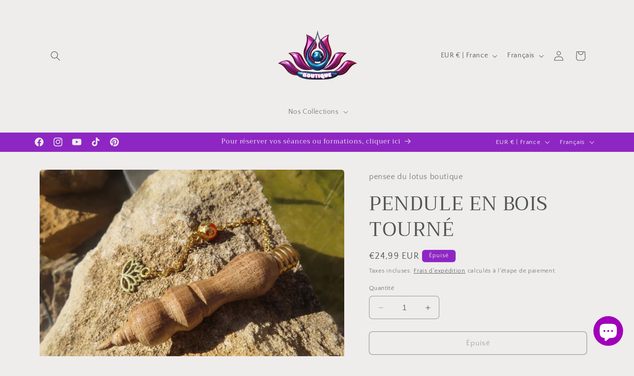

--- FILE ---
content_type: application/javascript; charset=utf-8
request_url: https://cdn.jsdelivr.net/npm/@tsparticles/move-base@3.0.3/+esm
body_size: 928
content:
/**
 * Bundled by jsDelivr using Rollup v2.79.2 and Terser v5.39.0.
 * Original file: /npm/@tsparticles/move-base@3.0.3/browser/index.js
 *
 * Do NOT use SRI with dynamically generated files! More information: https://www.jsdelivr.com/using-sri-with-dynamic-files
 */
import{getDistances as i,getRandom as e,clamp as t,getDistance as n,getRangeValue as o,getRangeMax as a}from"/npm/@tsparticles/engine@3.0.3/+esm";function s(i,e,n,o,a,s){!function(i,e){const n=i.options,o=n.move.path;if(!o.enable)return;if(i.lastPathTime<=i.pathDelay)return void(i.lastPathTime+=e.value);const a=i.pathGenerator?.generate(i,e);a&&i.velocity.addTo(a);o.clamp&&(i.velocity.x=t(i.velocity.x,-1,1),i.velocity.y=t(i.velocity.y,-1,1));i.lastPathTime-=i.pathDelay}(i,s);const c=i.gravity,r=c?.enable&&c.inverse?-1:1;a&&n&&(i.velocity.x+=a*s.factor/(60*n)),c?.enable&&n&&(i.velocity.y+=r*(c.acceleration*s.factor)/(60*n));const l=i.moveDecay;i.velocity.multTo(l);const p=i.velocity.mult(n);c?.enable&&o>0&&(!c.inverse&&p.y>=0&&p.y>=o||c.inverse&&p.y<=0&&p.y<=-o)&&(p.y=r*o,n&&(i.velocity.y=p.y/n));const y=i.options.zIndex,v=(1-i.zIndexFactor)**y.velocityRate;p.multTo(v);const{position:d}=i;d.addTo(p),e.vibrate&&(d.x+=Math.sin(d.x*Math.cos(d.y)),d.y+=Math.cos(d.y*Math.sin(d.x)))}class c{constructor(){this._initSpin=i=>{const e=i.container,t=i.options.move.spin;if(!t.enable)return;const a=t.position??{x:50,y:50},s={x:.01*a.x*e.canvas.size.width,y:.01*a.y*e.canvas.size.height},c=i.getPosition(),r=n(c,s),l=o(t.acceleration);i.retina.spinAcceleration=l*e.retina.pixelRatio,i.spin={center:s,direction:i.velocity.x>=0?"clockwise":"counter-clockwise",angle:i.velocity.angle,radius:r,acceleration:i.retina.spinAcceleration}}}init(i){const e=i.options.move.gravity;i.gravity={enable:e.enable,acceleration:o(e.acceleration),inverse:e.inverse},this._initSpin(i)}isEnabled(i){return!i.destroyed&&i.options.move.enable}move(t,n){const c=t.options,r=c.move;if(!r.enable)return;const l=t.container,p=l.retina.pixelRatio,y=function(i){return i.slow.inRange?i.slow.factor:1}(t),v=(t.retina.moveSpeed??=o(r.speed)*p)*l.retina.reduceFactor,d=t.retina.moveDrift??=o(t.options.move.drift)*p,x=a(c.size.value)*p,u=v*(r.size?t.getRadius()/x:1)*y*(n.factor||1)/2,m=t.retina.maxSpeed??l.retina.maxSpeed;r.spin.enable?function(i,e){const t=i.container;if(!i.spin)return;const n={x:"clockwise"===i.spin.direction?Math.cos:Math.sin,y:"clockwise"===i.spin.direction?Math.sin:Math.cos};i.position.x=i.spin.center.x+i.spin.radius*n.x(i.spin.angle),i.position.y=i.spin.center.y+i.spin.radius*n.y(i.spin.angle),i.spin.radius+=i.spin.acceleration;const o=Math.max(t.canvas.size.width,t.canvas.size.height),a=.5*o;i.spin.radius>a?(i.spin.radius=a,i.spin.acceleration*=-1):i.spin.radius<0&&(i.spin.radius=0,i.spin.acceleration*=-1),i.spin.angle+=.01*e*(1-i.spin.radius/o)}(t,u):s(t,r,u,m,d,n),function(t){const n=t.initialPosition,{dx:o,dy:a}=i(n,t.position),s=Math.abs(o),c=Math.abs(a),{maxDistance:r}=t.retina,l=r.horizontal,p=r.vertical;if(l||p)if((l&&s>=l||p&&c>=p)&&!t.misplaced)t.misplaced=!!l&&s>l||!!p&&c>p,l&&(t.velocity.x=.5*t.velocity.y-t.velocity.x),p&&(t.velocity.y=.5*t.velocity.x-t.velocity.y);else if((!l||s<l)&&(!p||c<p)&&t.misplaced)t.misplaced=!1;else if(t.misplaced){const i=t.position,o=t.velocity;l&&(i.x<n.x&&o.x<0||i.x>n.x&&o.x>0)&&(o.x*=-e()),p&&(i.y<n.y&&o.y<0||i.y>n.y&&o.y>0)&&(o.y*=-e())}}(t)}}async function r(i,e=!0){await i.addMover("base",(()=>new c),e)}export{r as loadBaseMover};export default null;
//# sourceMappingURL=/sm/189d7a598525dc6be4e7a9ae825ef97b82773e49e395915484d26b7745cd115f.map